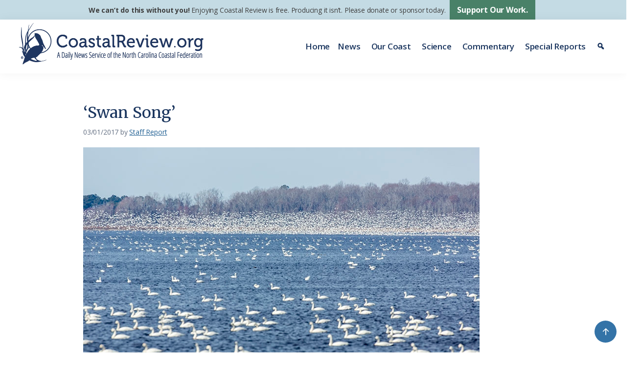

--- FILE ---
content_type: text/javascript
request_url: https://polo.feathr.co/v1/analytics/match/script.js?a_id=65a6eddf377fc450d1b04ea1&pk=feathr
body_size: -603
content:
(function (w) {
    
        
        
    if (typeof w.feathr === 'function') {
        w.feathr('match', '697b1a18b1a4a20002b2b1c4');
    }
        
    
}(window));